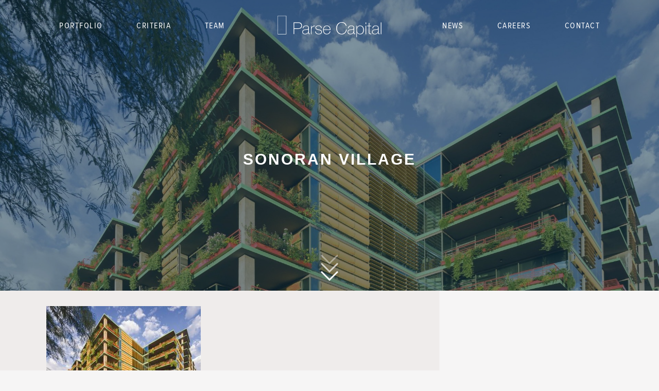

--- FILE ---
content_type: text/html; charset=UTF-8
request_url: https://parsecap.com/asset/pref-equity-development-mixed-use-8/sonoran-village-2/
body_size: 7592
content:
<!DOCTYPE html>
<html lang="en-US">
<head>
	<meta http-equiv="Content-Type" content="text/html; charset=UTF-8" />
	<meta name="viewport" content="width=device-width, initial-scale = 1.0, maximum-scale=1.0, user-scalable=no" />
	<meta http-equiv="X-UA-Compatible" content="IE=edge" />
	<script>
	  (function(d) {
		var config = {
		  kitId: 'phw6abm',
		  scriptTimeout: 3000,
		  async: true
		},
		h=d.documentElement,t=setTimeout(function(){h.className=h.className.replace(/\bwf-loading\b/g,"")+" wf-inactive";},config.scriptTimeout),tk=d.createElement("script"),f=false,s=d.getElementsByTagName("script")[0],a;h.className+=" wf-loading";tk.src='https://use.typekit.net/'+config.kitId+'.js';tk.async=true;tk.onload=tk.onreadystatechange=function(){a=this.readyState;if(f||a&&a!="complete"&&a!="loaded")return;f=true;clearTimeout(t);try{Typekit.load(config)}catch(e){}};s.parentNode.insertBefore(tk,s)
	  })(document);
	</script>
	<title>Sonoran Village - Parse Capital</title>
	<link rel="alternate" type="application/rss+xml" title="Parse Capital RSS Feed" href="https://parsecap.com/feed/" />
	<link rel="alternate" type="application/atom+xml" title="Parse Capital Atom Feed" href="https://parsecap.com/feed/atom/" />
	<meta name="msapplication-TileColor" content="#000000">
	<meta name="theme-color" content="#000000">
	<link rel="dns-prefetch" href="//fast.wistia.com" />
		
	<meta name='robots' content='index, follow, max-image-preview:large, max-snippet:-1, max-video-preview:-1' />

	<!-- This site is optimized with the Yoast SEO plugin v26.8 - https://yoast.com/product/yoast-seo-wordpress/ -->
	<link rel="canonical" href="https://parsecap.com/asset/pref-equity-development-mixed-use-8/sonoran-village-2/" />
	<meta property="og:locale" content="en_US" />
	<meta property="og:type" content="article" />
	<meta property="og:title" content="Sonoran Village - Parse Capital" />
	<meta property="og:url" content="https://parsecap.com/asset/pref-equity-development-mixed-use-8/sonoran-village-2/" />
	<meta property="og:site_name" content="Parse Capital" />
	<meta property="article:modified_time" content="2017-11-20T22:36:58+00:00" />
	<meta property="og:image" content="https://parsecap.com/asset/pref-equity-development-mixed-use-8/sonoran-village-2" />
	<meta property="og:image:width" content="2042" />
	<meta property="og:image:height" content="993" />
	<meta property="og:image:type" content="image/jpeg" />
	<meta name="twitter:card" content="summary_large_image" />
	<script type="application/ld+json" class="yoast-schema-graph">{"@context":"https://schema.org","@graph":[{"@type":"WebPage","@id":"https://parsecap.com/asset/pref-equity-development-mixed-use-8/sonoran-village-2/","url":"https://parsecap.com/asset/pref-equity-development-mixed-use-8/sonoran-village-2/","name":"Sonoran Village - Parse Capital","isPartOf":{"@id":"https://parsecap.com/#website"},"primaryImageOfPage":{"@id":"https://parsecap.com/asset/pref-equity-development-mixed-use-8/sonoran-village-2/#primaryimage"},"image":{"@id":"https://parsecap.com/asset/pref-equity-development-mixed-use-8/sonoran-village-2/#primaryimage"},"thumbnailUrl":"https://parsecap.com/wp-content/uploads/2016/12/Sonoran-Village-e1493161570877.jpg","datePublished":"2016-12-22T19:34:07+00:00","dateModified":"2017-11-20T22:36:58+00:00","breadcrumb":{"@id":"https://parsecap.com/asset/pref-equity-development-mixed-use-8/sonoran-village-2/#breadcrumb"},"inLanguage":"en","potentialAction":[{"@type":"ReadAction","target":["https://parsecap.com/asset/pref-equity-development-mixed-use-8/sonoran-village-2/"]}]},{"@type":"ImageObject","inLanguage":"en","@id":"https://parsecap.com/asset/pref-equity-development-mixed-use-8/sonoran-village-2/#primaryimage","url":"https://parsecap.com/wp-content/uploads/2016/12/Sonoran-Village-e1493161570877.jpg","contentUrl":"https://parsecap.com/wp-content/uploads/2016/12/Sonoran-Village-e1493161570877.jpg","width":2042,"height":993},{"@type":"BreadcrumbList","@id":"https://parsecap.com/asset/pref-equity-development-mixed-use-8/sonoran-village-2/#breadcrumb","itemListElement":[{"@type":"ListItem","position":1,"name":"Home","item":"https://parsecap.com/"},{"@type":"ListItem","position":2,"name":"Pref Equity Development &#8211; Mixed Use","item":"https://parsecap.com/asset/pref-equity-development-mixed-use-8/"},{"@type":"ListItem","position":3,"name":"Sonoran Village"}]},{"@type":"WebSite","@id":"https://parsecap.com/#website","url":"https://parsecap.com/","name":"Parse Capital","description":"","potentialAction":[{"@type":"SearchAction","target":{"@type":"EntryPoint","urlTemplate":"https://parsecap.com/?s={search_term_string}"},"query-input":{"@type":"PropertyValueSpecification","valueRequired":true,"valueName":"search_term_string"}}],"inLanguage":"en"}]}</script>
	<!-- / Yoast SEO plugin. -->


<link rel="alternate" title="oEmbed (JSON)" type="application/json+oembed" href="https://parsecap.com/wp-json/oembed/1.0/embed?url=https%3A%2F%2Fparsecap.com%2Fasset%2Fpref-equity-development-mixed-use-8%2Fsonoran-village-2%2F" />
<link rel="alternate" title="oEmbed (XML)" type="text/xml+oembed" href="https://parsecap.com/wp-json/oembed/1.0/embed?url=https%3A%2F%2Fparsecap.com%2Fasset%2Fpref-equity-development-mixed-use-8%2Fsonoran-village-2%2F&#038;format=xml" />
<style id='wp-img-auto-sizes-contain-inline-css' type='text/css'>
img:is([sizes=auto i],[sizes^="auto," i]){contain-intrinsic-size:3000px 1500px}
/*# sourceURL=wp-img-auto-sizes-contain-inline-css */
</style>
<style id='wp-emoji-styles-inline-css' type='text/css'>

	img.wp-smiley, img.emoji {
		display: inline !important;
		border: none !important;
		box-shadow: none !important;
		height: 1em !important;
		width: 1em !important;
		margin: 0 0.07em !important;
		vertical-align: -0.1em !important;
		background: none !important;
		padding: 0 !important;
	}
/*# sourceURL=wp-emoji-styles-inline-css */
</style>
<style id='wp-block-library-inline-css' type='text/css'>
:root{--wp-block-synced-color:#7a00df;--wp-block-synced-color--rgb:122,0,223;--wp-bound-block-color:var(--wp-block-synced-color);--wp-editor-canvas-background:#ddd;--wp-admin-theme-color:#007cba;--wp-admin-theme-color--rgb:0,124,186;--wp-admin-theme-color-darker-10:#006ba1;--wp-admin-theme-color-darker-10--rgb:0,107,160.5;--wp-admin-theme-color-darker-20:#005a87;--wp-admin-theme-color-darker-20--rgb:0,90,135;--wp-admin-border-width-focus:2px}@media (min-resolution:192dpi){:root{--wp-admin-border-width-focus:1.5px}}.wp-element-button{cursor:pointer}:root .has-very-light-gray-background-color{background-color:#eee}:root .has-very-dark-gray-background-color{background-color:#313131}:root .has-very-light-gray-color{color:#eee}:root .has-very-dark-gray-color{color:#313131}:root .has-vivid-green-cyan-to-vivid-cyan-blue-gradient-background{background:linear-gradient(135deg,#00d084,#0693e3)}:root .has-purple-crush-gradient-background{background:linear-gradient(135deg,#34e2e4,#4721fb 50%,#ab1dfe)}:root .has-hazy-dawn-gradient-background{background:linear-gradient(135deg,#faaca8,#dad0ec)}:root .has-subdued-olive-gradient-background{background:linear-gradient(135deg,#fafae1,#67a671)}:root .has-atomic-cream-gradient-background{background:linear-gradient(135deg,#fdd79a,#004a59)}:root .has-nightshade-gradient-background{background:linear-gradient(135deg,#330968,#31cdcf)}:root .has-midnight-gradient-background{background:linear-gradient(135deg,#020381,#2874fc)}:root{--wp--preset--font-size--normal:16px;--wp--preset--font-size--huge:42px}.has-regular-font-size{font-size:1em}.has-larger-font-size{font-size:2.625em}.has-normal-font-size{font-size:var(--wp--preset--font-size--normal)}.has-huge-font-size{font-size:var(--wp--preset--font-size--huge)}.has-text-align-center{text-align:center}.has-text-align-left{text-align:left}.has-text-align-right{text-align:right}.has-fit-text{white-space:nowrap!important}#end-resizable-editor-section{display:none}.aligncenter{clear:both}.items-justified-left{justify-content:flex-start}.items-justified-center{justify-content:center}.items-justified-right{justify-content:flex-end}.items-justified-space-between{justify-content:space-between}.screen-reader-text{border:0;clip-path:inset(50%);height:1px;margin:-1px;overflow:hidden;padding:0;position:absolute;width:1px;word-wrap:normal!important}.screen-reader-text:focus{background-color:#ddd;clip-path:none;color:#444;display:block;font-size:1em;height:auto;left:5px;line-height:normal;padding:15px 23px 14px;text-decoration:none;top:5px;width:auto;z-index:100000}html :where(.has-border-color){border-style:solid}html :where([style*=border-top-color]){border-top-style:solid}html :where([style*=border-right-color]){border-right-style:solid}html :where([style*=border-bottom-color]){border-bottom-style:solid}html :where([style*=border-left-color]){border-left-style:solid}html :where([style*=border-width]){border-style:solid}html :where([style*=border-top-width]){border-top-style:solid}html :where([style*=border-right-width]){border-right-style:solid}html :where([style*=border-bottom-width]){border-bottom-style:solid}html :where([style*=border-left-width]){border-left-style:solid}html :where(img[class*=wp-image-]){height:auto;max-width:100%}:where(figure){margin:0 0 1em}html :where(.is-position-sticky){--wp-admin--admin-bar--position-offset:var(--wp-admin--admin-bar--height,0px)}@media screen and (max-width:600px){html :where(.is-position-sticky){--wp-admin--admin-bar--position-offset:0px}}

/*# sourceURL=wp-block-library-inline-css */
</style><style id='global-styles-inline-css' type='text/css'>
:root{--wp--preset--aspect-ratio--square: 1;--wp--preset--aspect-ratio--4-3: 4/3;--wp--preset--aspect-ratio--3-4: 3/4;--wp--preset--aspect-ratio--3-2: 3/2;--wp--preset--aspect-ratio--2-3: 2/3;--wp--preset--aspect-ratio--16-9: 16/9;--wp--preset--aspect-ratio--9-16: 9/16;--wp--preset--color--black: #000000;--wp--preset--color--cyan-bluish-gray: #abb8c3;--wp--preset--color--white: #ffffff;--wp--preset--color--pale-pink: #f78da7;--wp--preset--color--vivid-red: #cf2e2e;--wp--preset--color--luminous-vivid-orange: #ff6900;--wp--preset--color--luminous-vivid-amber: #fcb900;--wp--preset--color--light-green-cyan: #7bdcb5;--wp--preset--color--vivid-green-cyan: #00d084;--wp--preset--color--pale-cyan-blue: #8ed1fc;--wp--preset--color--vivid-cyan-blue: #0693e3;--wp--preset--color--vivid-purple: #9b51e0;--wp--preset--gradient--vivid-cyan-blue-to-vivid-purple: linear-gradient(135deg,rgb(6,147,227) 0%,rgb(155,81,224) 100%);--wp--preset--gradient--light-green-cyan-to-vivid-green-cyan: linear-gradient(135deg,rgb(122,220,180) 0%,rgb(0,208,130) 100%);--wp--preset--gradient--luminous-vivid-amber-to-luminous-vivid-orange: linear-gradient(135deg,rgb(252,185,0) 0%,rgb(255,105,0) 100%);--wp--preset--gradient--luminous-vivid-orange-to-vivid-red: linear-gradient(135deg,rgb(255,105,0) 0%,rgb(207,46,46) 100%);--wp--preset--gradient--very-light-gray-to-cyan-bluish-gray: linear-gradient(135deg,rgb(238,238,238) 0%,rgb(169,184,195) 100%);--wp--preset--gradient--cool-to-warm-spectrum: linear-gradient(135deg,rgb(74,234,220) 0%,rgb(151,120,209) 20%,rgb(207,42,186) 40%,rgb(238,44,130) 60%,rgb(251,105,98) 80%,rgb(254,248,76) 100%);--wp--preset--gradient--blush-light-purple: linear-gradient(135deg,rgb(255,206,236) 0%,rgb(152,150,240) 100%);--wp--preset--gradient--blush-bordeaux: linear-gradient(135deg,rgb(254,205,165) 0%,rgb(254,45,45) 50%,rgb(107,0,62) 100%);--wp--preset--gradient--luminous-dusk: linear-gradient(135deg,rgb(255,203,112) 0%,rgb(199,81,192) 50%,rgb(65,88,208) 100%);--wp--preset--gradient--pale-ocean: linear-gradient(135deg,rgb(255,245,203) 0%,rgb(182,227,212) 50%,rgb(51,167,181) 100%);--wp--preset--gradient--electric-grass: linear-gradient(135deg,rgb(202,248,128) 0%,rgb(113,206,126) 100%);--wp--preset--gradient--midnight: linear-gradient(135deg,rgb(2,3,129) 0%,rgb(40,116,252) 100%);--wp--preset--font-size--small: 13px;--wp--preset--font-size--medium: 20px;--wp--preset--font-size--large: 36px;--wp--preset--font-size--x-large: 42px;--wp--preset--spacing--20: 0.44rem;--wp--preset--spacing--30: 0.67rem;--wp--preset--spacing--40: 1rem;--wp--preset--spacing--50: 1.5rem;--wp--preset--spacing--60: 2.25rem;--wp--preset--spacing--70: 3.38rem;--wp--preset--spacing--80: 5.06rem;--wp--preset--shadow--natural: 6px 6px 9px rgba(0, 0, 0, 0.2);--wp--preset--shadow--deep: 12px 12px 50px rgba(0, 0, 0, 0.4);--wp--preset--shadow--sharp: 6px 6px 0px rgba(0, 0, 0, 0.2);--wp--preset--shadow--outlined: 6px 6px 0px -3px rgb(255, 255, 255), 6px 6px rgb(0, 0, 0);--wp--preset--shadow--crisp: 6px 6px 0px rgb(0, 0, 0);}:where(.is-layout-flex){gap: 0.5em;}:where(.is-layout-grid){gap: 0.5em;}body .is-layout-flex{display: flex;}.is-layout-flex{flex-wrap: wrap;align-items: center;}.is-layout-flex > :is(*, div){margin: 0;}body .is-layout-grid{display: grid;}.is-layout-grid > :is(*, div){margin: 0;}:where(.wp-block-columns.is-layout-flex){gap: 2em;}:where(.wp-block-columns.is-layout-grid){gap: 2em;}:where(.wp-block-post-template.is-layout-flex){gap: 1.25em;}:where(.wp-block-post-template.is-layout-grid){gap: 1.25em;}.has-black-color{color: var(--wp--preset--color--black) !important;}.has-cyan-bluish-gray-color{color: var(--wp--preset--color--cyan-bluish-gray) !important;}.has-white-color{color: var(--wp--preset--color--white) !important;}.has-pale-pink-color{color: var(--wp--preset--color--pale-pink) !important;}.has-vivid-red-color{color: var(--wp--preset--color--vivid-red) !important;}.has-luminous-vivid-orange-color{color: var(--wp--preset--color--luminous-vivid-orange) !important;}.has-luminous-vivid-amber-color{color: var(--wp--preset--color--luminous-vivid-amber) !important;}.has-light-green-cyan-color{color: var(--wp--preset--color--light-green-cyan) !important;}.has-vivid-green-cyan-color{color: var(--wp--preset--color--vivid-green-cyan) !important;}.has-pale-cyan-blue-color{color: var(--wp--preset--color--pale-cyan-blue) !important;}.has-vivid-cyan-blue-color{color: var(--wp--preset--color--vivid-cyan-blue) !important;}.has-vivid-purple-color{color: var(--wp--preset--color--vivid-purple) !important;}.has-black-background-color{background-color: var(--wp--preset--color--black) !important;}.has-cyan-bluish-gray-background-color{background-color: var(--wp--preset--color--cyan-bluish-gray) !important;}.has-white-background-color{background-color: var(--wp--preset--color--white) !important;}.has-pale-pink-background-color{background-color: var(--wp--preset--color--pale-pink) !important;}.has-vivid-red-background-color{background-color: var(--wp--preset--color--vivid-red) !important;}.has-luminous-vivid-orange-background-color{background-color: var(--wp--preset--color--luminous-vivid-orange) !important;}.has-luminous-vivid-amber-background-color{background-color: var(--wp--preset--color--luminous-vivid-amber) !important;}.has-light-green-cyan-background-color{background-color: var(--wp--preset--color--light-green-cyan) !important;}.has-vivid-green-cyan-background-color{background-color: var(--wp--preset--color--vivid-green-cyan) !important;}.has-pale-cyan-blue-background-color{background-color: var(--wp--preset--color--pale-cyan-blue) !important;}.has-vivid-cyan-blue-background-color{background-color: var(--wp--preset--color--vivid-cyan-blue) !important;}.has-vivid-purple-background-color{background-color: var(--wp--preset--color--vivid-purple) !important;}.has-black-border-color{border-color: var(--wp--preset--color--black) !important;}.has-cyan-bluish-gray-border-color{border-color: var(--wp--preset--color--cyan-bluish-gray) !important;}.has-white-border-color{border-color: var(--wp--preset--color--white) !important;}.has-pale-pink-border-color{border-color: var(--wp--preset--color--pale-pink) !important;}.has-vivid-red-border-color{border-color: var(--wp--preset--color--vivid-red) !important;}.has-luminous-vivid-orange-border-color{border-color: var(--wp--preset--color--luminous-vivid-orange) !important;}.has-luminous-vivid-amber-border-color{border-color: var(--wp--preset--color--luminous-vivid-amber) !important;}.has-light-green-cyan-border-color{border-color: var(--wp--preset--color--light-green-cyan) !important;}.has-vivid-green-cyan-border-color{border-color: var(--wp--preset--color--vivid-green-cyan) !important;}.has-pale-cyan-blue-border-color{border-color: var(--wp--preset--color--pale-cyan-blue) !important;}.has-vivid-cyan-blue-border-color{border-color: var(--wp--preset--color--vivid-cyan-blue) !important;}.has-vivid-purple-border-color{border-color: var(--wp--preset--color--vivid-purple) !important;}.has-vivid-cyan-blue-to-vivid-purple-gradient-background{background: var(--wp--preset--gradient--vivid-cyan-blue-to-vivid-purple) !important;}.has-light-green-cyan-to-vivid-green-cyan-gradient-background{background: var(--wp--preset--gradient--light-green-cyan-to-vivid-green-cyan) !important;}.has-luminous-vivid-amber-to-luminous-vivid-orange-gradient-background{background: var(--wp--preset--gradient--luminous-vivid-amber-to-luminous-vivid-orange) !important;}.has-luminous-vivid-orange-to-vivid-red-gradient-background{background: var(--wp--preset--gradient--luminous-vivid-orange-to-vivid-red) !important;}.has-very-light-gray-to-cyan-bluish-gray-gradient-background{background: var(--wp--preset--gradient--very-light-gray-to-cyan-bluish-gray) !important;}.has-cool-to-warm-spectrum-gradient-background{background: var(--wp--preset--gradient--cool-to-warm-spectrum) !important;}.has-blush-light-purple-gradient-background{background: var(--wp--preset--gradient--blush-light-purple) !important;}.has-blush-bordeaux-gradient-background{background: var(--wp--preset--gradient--blush-bordeaux) !important;}.has-luminous-dusk-gradient-background{background: var(--wp--preset--gradient--luminous-dusk) !important;}.has-pale-ocean-gradient-background{background: var(--wp--preset--gradient--pale-ocean) !important;}.has-electric-grass-gradient-background{background: var(--wp--preset--gradient--electric-grass) !important;}.has-midnight-gradient-background{background: var(--wp--preset--gradient--midnight) !important;}.has-small-font-size{font-size: var(--wp--preset--font-size--small) !important;}.has-medium-font-size{font-size: var(--wp--preset--font-size--medium) !important;}.has-large-font-size{font-size: var(--wp--preset--font-size--large) !important;}.has-x-large-font-size{font-size: var(--wp--preset--font-size--x-large) !important;}
/*# sourceURL=global-styles-inline-css */
</style>

<style id='classic-theme-styles-inline-css' type='text/css'>
/*! This file is auto-generated */
.wp-block-button__link{color:#fff;background-color:#32373c;border-radius:9999px;box-shadow:none;text-decoration:none;padding:calc(.667em + 2px) calc(1.333em + 2px);font-size:1.125em}.wp-block-file__button{background:#32373c;color:#fff;text-decoration:none}
/*# sourceURL=/wp-includes/css/classic-themes.min.css */
</style>
<link rel='stylesheet' id='lwh-main-css' href='https://parsecap.com/wp-content/themes/parsecap2017/style.css?ver=v1.0.99' type='text/css' media='all' />
<script type="text/javascript" src="https://parsecap.com/wp-includes/js/jquery/jquery.min.js?ver=3.7.1" id="jquery-core-js"></script>
<script type="text/javascript" src="https://parsecap.com/wp-includes/js/jquery/jquery-migrate.min.js?ver=3.4.1" id="jquery-migrate-js"></script>
<link rel="https://api.w.org/" href="https://parsecap.com/wp-json/" /><link rel="alternate" title="JSON" type="application/json" href="https://parsecap.com/wp-json/wp/v2/media/462" />
<link rel='shortlink' href='https://parsecap.com/?p=462' />
<script type="text/javascript">
(function(url){
	if(/(?:Chrome\/26\.0\.1410\.63 Safari\/537\.31|WordfenceTestMonBot)/.test(navigator.userAgent)){ return; }
	var addEvent = function(evt, handler) {
		if (window.addEventListener) {
			document.addEventListener(evt, handler, false);
		} else if (window.attachEvent) {
			document.attachEvent('on' + evt, handler);
		}
	};
	var removeEvent = function(evt, handler) {
		if (window.removeEventListener) {
			document.removeEventListener(evt, handler, false);
		} else if (window.detachEvent) {
			document.detachEvent('on' + evt, handler);
		}
	};
	var evts = 'contextmenu dblclick drag dragend dragenter dragleave dragover dragstart drop keydown keypress keyup mousedown mousemove mouseout mouseover mouseup mousewheel scroll'.split(' ');
	var logHuman = function() {
		if (window.wfLogHumanRan) { return; }
		window.wfLogHumanRan = true;
		var wfscr = document.createElement('script');
		wfscr.type = 'text/javascript';
		wfscr.async = true;
		wfscr.src = url + '&r=' + Math.random();
		(document.getElementsByTagName('head')[0]||document.getElementsByTagName('body')[0]).appendChild(wfscr);
		for (var i = 0; i < evts.length; i++) {
			removeEvent(evts[i], logHuman);
		}
	};
	for (var i = 0; i < evts.length; i++) {
		addEvent(evts[i], logHuman);
	}
})('//parsecap.com/?wordfence_lh=1&hid=929A1B575DE2C03052558C808F8A9F9C');
</script><link rel="icon" href="https://parsecap.com/wp-content/uploads/2022/11/cropped-parse_logo_square-1-32x32.png" sizes="32x32" />
<link rel="icon" href="https://parsecap.com/wp-content/uploads/2022/11/cropped-parse_logo_square-1-192x192.png" sizes="192x192" />
<link rel="apple-touch-icon" href="https://parsecap.com/wp-content/uploads/2022/11/cropped-parse_logo_square-1-180x180.png" />
<meta name="msapplication-TileImage" content="https://parsecap.com/wp-content/uploads/2022/11/cropped-parse_logo_square-1-270x270.png" />
	
	
	<!-- OneTrust Cookies Consent Notice start for parsecap.com -->
<script type="text/javascript" src="https://cdn.cookielaw.org/consent/d28ff3e4-107e-4c44-a430-8b0410dfd426/OtAutoBlock.js" ></script>
<script src="https://cdn.cookielaw.org/scripttemplates/otSDKStub.js"  type="text/javascript" charset="UTF-8" data-domain-script="d28ff3e4-107e-4c44-a430-8b0410dfd426" ></script>
<script type="text/javascript">
function OptanonWrapper() { }
</script>
<!-- OneTrust Cookies Consent Notice end for parsecap.com -->
	
</head>

<body class="attachment wp-singular attachment-template-default single single-attachment postid-462 attachmentid-462 attachment-jpeg wp-theme-parsecap2017 chrome" >
<div class="menu-bar-spacer"></div>
<div class="section menu-bar "
		>
	<div class="inside">
		<button class="hamburger hamburger--elastic" type="button">
			<span class="hamburger-box">
				<span class="hamburger-inner"></span>
			</span>
		</button>
		<h1 class="site-logo-wrap">
			<a  href="https://parsecap.com">
				<img class="site-logo site-logo-orig" src="https://parsecap.com/wp-content/themes/parsecap2017/images/parse_logo.svg" alt="Sonoran Village" />
				
				<img class="site-logo site-logo-alt" src="https://parsecap.com/wp-content/themes/parsecap2017/images/parse_logo_dark.svg" />
				
				<img class="site-logo site-logo-mobile" src="https://parsecap.com/wp-content/themes/parsecap2017/images/parse_logo_shortened.svg" />
			</a>
		</h1>
		<ul id="menu-main-nav-left" class="menu-left sf-menu"><li id="menu-item-3085" class="menu-item menu-item-type-post_type menu-item-object-page menu-item-3085"><a href="https://parsecap.com/portfolio/">Portfolio</a></li>
<li id="menu-item-1062" class="menu-item menu-item-type-post_type menu-item-object-page menu-item-1062"><a href="https://parsecap.com/investment-criteria/">Criteria</a></li>
<li id="menu-item-2482" class="menu-item menu-item-type-taxonomy menu-item-object-team_type menu-item-2482"><a href="https://parsecap.com/member-group/investment-team/">Team</a></li>
</ul>		<ul id="menu-main-nav-right" class="menu-right sf-menu"><li id="menu-item-1185" class="menu-item menu-item-type-post_type menu-item-object-page current_page_parent menu-item-1185"><a href="https://parsecap.com/news/">News</a></li>
<li id="menu-item-2416" class="menu-item menu-item-type-post_type menu-item-object-page menu-item-2416"><a href="https://parsecap.com/careers/">Careers</a></li>
<li id="menu-item-73" class="menu-item menu-item-type-post_type menu-item-object-page menu-item-73"><a href="https://parsecap.com/contact/">Contact</a></li>
</ul>	</div>
</div><div id="skrollr-body">
			<div class="bar-background"	
        data-start="background-position: 0% 500px;"
        data-end="background-position: 0% -500px;"
	>
	</div>
	
<div
class="section page-head "
style="background-image:url(https://parsecap.com/wp-content/uploads/2016/12/Sonoran-Village-e1493161570877-1920x993.jpg);"
>
		
	<div class="inside">
		<div class="v-align-wrap">
			<div class="v-align-cell">

				
								<h2 class="page-title"
									data-start="transform: translateY(0px);opacity: 1"	
					data-400-start="transform: translateY(200px);opacity: 0"		
								>Sonoran Village</h2>
								
				<div
					data-start="transform: translateY(0px);opacity: 1"	
					data-400-start="transform: translateY(250px);opacity: 0"
				>
				
								
				

				</div>
				
				
				
				
			</div>
		</div>
	</div>
	
	<span class="scroll-down-wrap" >
		<a class="scroll-down" href="#content-start"
			data-0="opacity: 1"
			data-100="opacity: 0"
		>
			<span></span>
			<span></span>
			<span></span>
		</a>
	</span>
	
</div>
<div id="content-start" data-menu-offset="-100"></div>
<div class="section">
	<div class="inside">
			    
		<div class="article post-462 attachment type-attachment status-inherit hentry">
			
			<p class="attachment"><a href='https://parsecap.com/wp-content/uploads/2016/12/Sonoran-Village-e1493161570877.jpg'><img decoding="async" width="300" height="146" src="https://parsecap.com/wp-content/uploads/2016/12/Sonoran-Village-e1493161570877-300x146.jpg" class="attachment-medium size-medium" alt="" srcset="https://parsecap.com/wp-content/uploads/2016/12/Sonoran-Village-e1493161570877-300x146.jpg 300w, https://parsecap.com/wp-content/uploads/2016/12/Sonoran-Village-e1493161570877-768x373.jpg 768w, https://parsecap.com/wp-content/uploads/2016/12/Sonoran-Village-e1493161570877-1024x498.jpg 1024w, https://parsecap.com/wp-content/uploads/2016/12/Sonoran-Village-e1493161570877-350x170.jpg 350w, https://parsecap.com/wp-content/uploads/2016/12/Sonoran-Village-e1493161570877.jpg 2042w" sizes="(max-width: 300px) 100vw, 300px" /></a></p>
				
		</div>
	</div>
</div>
<div class="section footer" >

	<div class="inside">
		<a href="https://parsecap.com">
			<img class="footer-logo" src="https://parsecap.com/wp-content/themes/parsecap2017/images/parse_logo.svg" />
		</a>
		<ul id="menu-footer-menu" class="footer-menu"><li id="menu-item-1057" class="menu-item menu-item-type-post_type menu-item-object-page menu-item-1057"><a href="https://parsecap.com/contact/">Contact</a></li>
</ul>				<p class="copyright">COPYRIGHT &copy; 2026 Parse Capital, LLC</p>
	</div>
	<a href="https://www.awolff.com/privacy-policy/" style="font-size: 12px;">Privacy Policy | </a> 
	<a href="https://www.awolff.com/privacy-policy/#_Toc123146722" style="font-size: 12px;">California Notice at Collection | </a>
	<p style="display:inline-block;">
		<a class="ot-sdk-show-settings" style="font-size: 12px;">Cookie Settings</a>
		<img src="https://parsecap.com/wp-content/uploads/2023/07/California-Consumer-Privacy-Act-CCPA-Opt-Out-Icon32x14.png" alt="CCPA icon" class="center">
	</p>

</div><!-- skrollr body -->
<script type="speculationrules">
{"prefetch":[{"source":"document","where":{"and":[{"href_matches":"/*"},{"not":{"href_matches":["/wp-*.php","/wp-admin/*","/wp-content/uploads/*","/wp-content/*","/wp-content/plugins/*","/wp-content/themes/parsecap2017/*","/*\\?(.+)"]}},{"not":{"selector_matches":"a[rel~=\"nofollow\"]"}},{"not":{"selector_matches":".no-prefetch, .no-prefetch a"}}]},"eagerness":"conservative"}]}
</script>
<script type="text/javascript" src="https://parsecap.com/wp-content/themes/parsecap2017/js/allScriptsCombined.js?ver=v1.0.99" id="combo_js-js"></script>
<script type="text/javascript" src="https://parsecap.com/wp-content/themes/parsecap2017/js/main.js?ver=v1.0.99" id="main_js-js"></script>
<script id="wp-emoji-settings" type="application/json">
{"baseUrl":"https://s.w.org/images/core/emoji/17.0.2/72x72/","ext":".png","svgUrl":"https://s.w.org/images/core/emoji/17.0.2/svg/","svgExt":".svg","source":{"concatemoji":"https://parsecap.com/wp-includes/js/wp-emoji-release.min.js?ver=49147162a8c2df38fa8330dd92f54897"}}
</script>
<script type="module">
/* <![CDATA[ */
/*! This file is auto-generated */
const a=JSON.parse(document.getElementById("wp-emoji-settings").textContent),o=(window._wpemojiSettings=a,"wpEmojiSettingsSupports"),s=["flag","emoji"];function i(e){try{var t={supportTests:e,timestamp:(new Date).valueOf()};sessionStorage.setItem(o,JSON.stringify(t))}catch(e){}}function c(e,t,n){e.clearRect(0,0,e.canvas.width,e.canvas.height),e.fillText(t,0,0);t=new Uint32Array(e.getImageData(0,0,e.canvas.width,e.canvas.height).data);e.clearRect(0,0,e.canvas.width,e.canvas.height),e.fillText(n,0,0);const a=new Uint32Array(e.getImageData(0,0,e.canvas.width,e.canvas.height).data);return t.every((e,t)=>e===a[t])}function p(e,t){e.clearRect(0,0,e.canvas.width,e.canvas.height),e.fillText(t,0,0);var n=e.getImageData(16,16,1,1);for(let e=0;e<n.data.length;e++)if(0!==n.data[e])return!1;return!0}function u(e,t,n,a){switch(t){case"flag":return n(e,"\ud83c\udff3\ufe0f\u200d\u26a7\ufe0f","\ud83c\udff3\ufe0f\u200b\u26a7\ufe0f")?!1:!n(e,"\ud83c\udde8\ud83c\uddf6","\ud83c\udde8\u200b\ud83c\uddf6")&&!n(e,"\ud83c\udff4\udb40\udc67\udb40\udc62\udb40\udc65\udb40\udc6e\udb40\udc67\udb40\udc7f","\ud83c\udff4\u200b\udb40\udc67\u200b\udb40\udc62\u200b\udb40\udc65\u200b\udb40\udc6e\u200b\udb40\udc67\u200b\udb40\udc7f");case"emoji":return!a(e,"\ud83e\u1fac8")}return!1}function f(e,t,n,a){let r;const o=(r="undefined"!=typeof WorkerGlobalScope&&self instanceof WorkerGlobalScope?new OffscreenCanvas(300,150):document.createElement("canvas")).getContext("2d",{willReadFrequently:!0}),s=(o.textBaseline="top",o.font="600 32px Arial",{});return e.forEach(e=>{s[e]=t(o,e,n,a)}),s}function r(e){var t=document.createElement("script");t.src=e,t.defer=!0,document.head.appendChild(t)}a.supports={everything:!0,everythingExceptFlag:!0},new Promise(t=>{let n=function(){try{var e=JSON.parse(sessionStorage.getItem(o));if("object"==typeof e&&"number"==typeof e.timestamp&&(new Date).valueOf()<e.timestamp+604800&&"object"==typeof e.supportTests)return e.supportTests}catch(e){}return null}();if(!n){if("undefined"!=typeof Worker&&"undefined"!=typeof OffscreenCanvas&&"undefined"!=typeof URL&&URL.createObjectURL&&"undefined"!=typeof Blob)try{var e="postMessage("+f.toString()+"("+[JSON.stringify(s),u.toString(),c.toString(),p.toString()].join(",")+"));",a=new Blob([e],{type:"text/javascript"});const r=new Worker(URL.createObjectURL(a),{name:"wpTestEmojiSupports"});return void(r.onmessage=e=>{i(n=e.data),r.terminate(),t(n)})}catch(e){}i(n=f(s,u,c,p))}t(n)}).then(e=>{for(const n in e)a.supports[n]=e[n],a.supports.everything=a.supports.everything&&a.supports[n],"flag"!==n&&(a.supports.everythingExceptFlag=a.supports.everythingExceptFlag&&a.supports[n]);var t;a.supports.everythingExceptFlag=a.supports.everythingExceptFlag&&!a.supports.flag,a.supports.everything||((t=a.source||{}).concatemoji?r(t.concatemoji):t.wpemoji&&t.twemoji&&(r(t.twemoji),r(t.wpemoji)))});
//# sourceURL=https://parsecap.com/wp-includes/js/wp-emoji-loader.min.js
/* ]]> */
</script>
</body>
</html>

--- FILE ---
content_type: image/svg+xml
request_url: https://parsecap.com/wp-content/themes/parsecap2017/images/tan-blocks-small.svg
body_size: -55
content:
<svg id="Layer_1" data-name="Layer 1" xmlns="http://www.w3.org/2000/svg" viewBox="0 0 275.24 268.94" preserveAspectRatio="xMinYMid"><defs><style>.cls-1{fill:#efeceb;}</style></defs><title>TanBlocks</title><rect class="cls-1" width="183.5" height="55.91"/><rect class="cls-1" x="91.75" y="134.47" width="183.5" height="55.91"/></svg>

--- FILE ---
content_type: image/svg+xml
request_url: https://parsecap.com/wp-content/themes/parsecap2017/images/parse_logo_dark.svg
body_size: 406
content:
<svg id="Layer_1" data-name="Layer 1" xmlns="http://www.w3.org/2000/svg" viewBox="0 0 229.24 157.29"><defs><style>.cls-1{fill:#09183b;}</style></defs><title>parse_shortened</title><path class="cls-1" d="M104.55,64.88h16.81a19.7,19.7,0,0,1,3.68.39,9.94,9.94,0,0,1,3.76,1.58,9.22,9.22,0,0,1,2.9,3.37,12.19,12.19,0,0,1,1.16,5.72q0,5.2-3.21,8t-9.18,2.82H107v17.59h-2.43ZM107,84.68h13.88a11.32,11.32,0,0,0,4.51-.8,8.1,8.1,0,0,0,3-2.07,8,8,0,0,0,1.6-2.82,10.06,10.06,0,0,0,.5-3.1,12.6,12.6,0,0,0-.33-2.63,8,8,0,0,0-1.33-2.93A8,8,0,0,0,126,67.95a10.12,10.12,0,0,0-4.78-1H107Z"/><path class="cls-1" d="M140.66,84.62a25.28,25.28,0,0,1,1.27-8.1,19.45,19.45,0,0,1,3.68-6.58,17,17,0,0,1,5.92-4.4,18.9,18.9,0,0,1,7.94-1.6,17.88,17.88,0,0,1,6,.91,15.42,15.42,0,0,1,4.29,2.27,13.47,13.47,0,0,1,2.85,3,16.37,16.37,0,0,1,1.69,3,14.85,14.85,0,0,1,.8,2.43q.22,1,.22,1.13h-2.43a11.8,11.8,0,0,0-1.6-4.45,12.29,12.29,0,0,0-3-3.35,13.55,13.55,0,0,0-4.07-2.1,15.55,15.55,0,0,0-16.79,4.78,17.66,17.66,0,0,0-3.21,5.89,23.93,23.93,0,0,0,0,14.38,17.64,17.64,0,0,0,3.21,5.89,15.25,15.25,0,0,0,12.06,5.5,12.46,12.46,0,0,0,5.39-1.19,14.77,14.77,0,0,0,4.4-3.15,15.59,15.59,0,0,0,3-4.54,15.43,15.43,0,0,0,1.3-5.34H176a19.41,19.41,0,0,1-1.74,6.53,18.27,18.27,0,0,1-3.6,5.17,15.77,15.77,0,0,1-5.06,3.4,15.6,15.6,0,0,1-6.14,1.22,18.9,18.9,0,0,1-7.94-1.6,17,17,0,0,1-5.92-4.4,19.44,19.44,0,0,1-3.68-6.58A25.28,25.28,0,0,1,140.66,84.62Z"/><path class="cls-1" d="M86.79,104.87H57.42V42.74H86.79Zm-28.38-1H85.79V43.74H58.42Z"/></svg>

--- FILE ---
content_type: text/javascript
request_url: https://parsecap.com/wp-content/themes/parsecap2017/js/main.js?ver=v1.0.99
body_size: 1455
content:
///////////////////////////////		
// Set Variables
///////////////////////////////

var OS;
var $grid = jQuery('.masonry-grid');
var iso;
var animatable = jQuery(".animatable");
var sk;
var refreshed = false;


///////////////////////////////		
// Mobile Detection
///////////////////////////////

function isMobile(){
    return (
        (navigator.userAgent.match(/Android/i)) ||
		(navigator.userAgent.match(/webOS/i)) ||
		(navigator.userAgent.match(/iPhone/i)) ||
		(navigator.userAgent.match(/iPod/i)) ||
		(navigator.userAgent.match(/iPad/i)) ||
		(navigator.userAgent.match(/BlackBerry/))
    );
}

function toggleMenu() {
	jQuery('.hamburger, .menu-left, .menu-right').toggleClass('active');
	jQuery('.menu-bar').toggleClass('filled-in');
}

function initWaypoints() {
	if (jQuery('body').hasClass('home')) {
		var stickyHeader = new Waypoint.Sticky({
			element: jQuery('#header')[0],
			stuckClass: 'sticky'
		});
	}

	if (jQuery('body').hasClass('single-project')) {

		var waypoints = jQuery('.similar-project').waypoint({
		  handler: function(direction) {
			jQuery('.similar-project').addClass('in-view');
		  },
		  offset: 'bottom-in-view'
		});
	}
}

function filterProjects() {
	var _this = jQuery(this);
	var dataFilter = _this.data('filter');
	var filter = ( dataFilter == '*') ? '*' : '.project-tag-' + dataFilter;
	
	jQuery(this).addClass('active').siblings().removeClass('active');
	$grid.isotope({ filter: filter });
}

function animateOnScroll() {
	animatable.each(function(i, el) {
		var el = jQuery(el);
		if (el.visible(true)) {
			el.addClass("scrolled-in"); 
		}
	});
}

function postToggle() {
	jQuery(this).next().toggleClass('active');
	window.setTimeout(function(){
		sk.refresh();
	},1100);
}

function initSupefishMenus() {
	
		//jQuery('.menuToggle').on('click',function(){jQuery('.sf-menu').toggleClass('active');jQuery('body').scrollTo(0,500,{offset: -72});});
	
		jQuery('.menu-left, .menu-right').superfish({
			delay:       300,                            // one second delay on mouseout
			animation:   {opacity:'show',height:'show'},  // fade-in and slide-down animation
			speed:       'fast',                          // faster animation speed
			autoArrows:  false,							// disable generation of arrow mark-up
			onBeforeShow:      function(){
				//jQuery(this).css('margin-left','-'+jQuery(this).width()/2+'px');
			}
		});
}

function URLHashScroll() {
	if (!jQuery("body").hasClass("tax-team_type")) return;
	if (window.location.hash.substr(1) === 'content-start') {
		var link = document.querySelector('.scroll-down');
		skrollr.menu.click(link);
	}
}

///////////////////////////////
// Initialize
///////////////////////////////	
	
jQuery.noConflict();
jQuery(document).ready(function(){
	
	initSupefishMenus();
	
	sk = skrollr.init({
		forceHeight: false,
		smoothScrolling: true,
		smoothScrollingDuration: 1000
	});
	
	skrollr.menu.init(sk, {
		animate: true,
		easing: 'sqrt',
	    duration: function(currentTop, targetTop) {
			return 1500;
        //return Math.abs(currentTop - targetTop) * 10;
		},
		scale: 2,
		complexLinks: false,
		change: function(newHash, newTopPosition) {

			jQuery('.timeline-link[href="'+newHash+'"]').addClass('active').siblings().removeClass('active');
		},
		updateUrl: false
	});
	
	//initWaypoints();
	jQuery('.hamburger').on('click', toggleMenu);

	jQuery(window).scroll(function() {
		var scroll = jQuery(window).scrollTop();
		if (scroll >= 20) {
			jQuery(".menu-bar").addClass("active");
		}
		else {
			if (jQuery('body').hasClass('page-template-assets-by-region')) return;
			jQuery(".menu-bar").removeClass("active");
			
		}
	});
	
	jQuery('.single-asset-carousel').owlCarousel({
		items:1,
		nav: true,
		navText: ['',''],
		lazyLoad: false,
		loop: true,
		margin:0,
		animateOut: 'fadeOut'
	});
	

	
	

	iso = $grid.isotope({
		itemSelector: '.masonry-item',
		masonry: {
			columnWidth: '.grid-sizer',
			gutter: '.gutter-sizer'
		},
		initLayout: false
	}).on( 'layoutComplete', onArrange );
		
	iso.isotope();
	
	function onArrange() {
		sk.refresh();
		window.setTimeout(function(){
			
			sk.refresh();

		},1000);
	}

	

	jQuery('.lazyload').lazyload({
		threshold: 400,
		event : "lazy"
	});
	
	window.setTimeout(function(){
		jQuery('.lazyload').trigger('lazy');
		sk.refresh();
		jQuery('.scroll-down-wrap').addClass('active');
	},2000);

/* 	window.setTimeout(function(){
		sk.refresh();
	},3000); */

	jQuery(window).scroll(function(event) {
		animateOnScroll();
	});
	
	jQuery('.post-visible').on('click', postToggle);
	
	if (jQuery('.dark-background').length) {
		jQuery('.bar-background').remove();
	}
	
	//jQuery('.scroll-down').on('click', scrollToBody);
	jQuery("#content-start").attr('data-menu-offset', -jQuery('.menu-bar').height()); //-(jQuery('.menu-bar').height);
	
	URLHashScroll();
	
	animateOnScroll();
	
	SmoothScroll({ stepSize: 50  });
	
});
